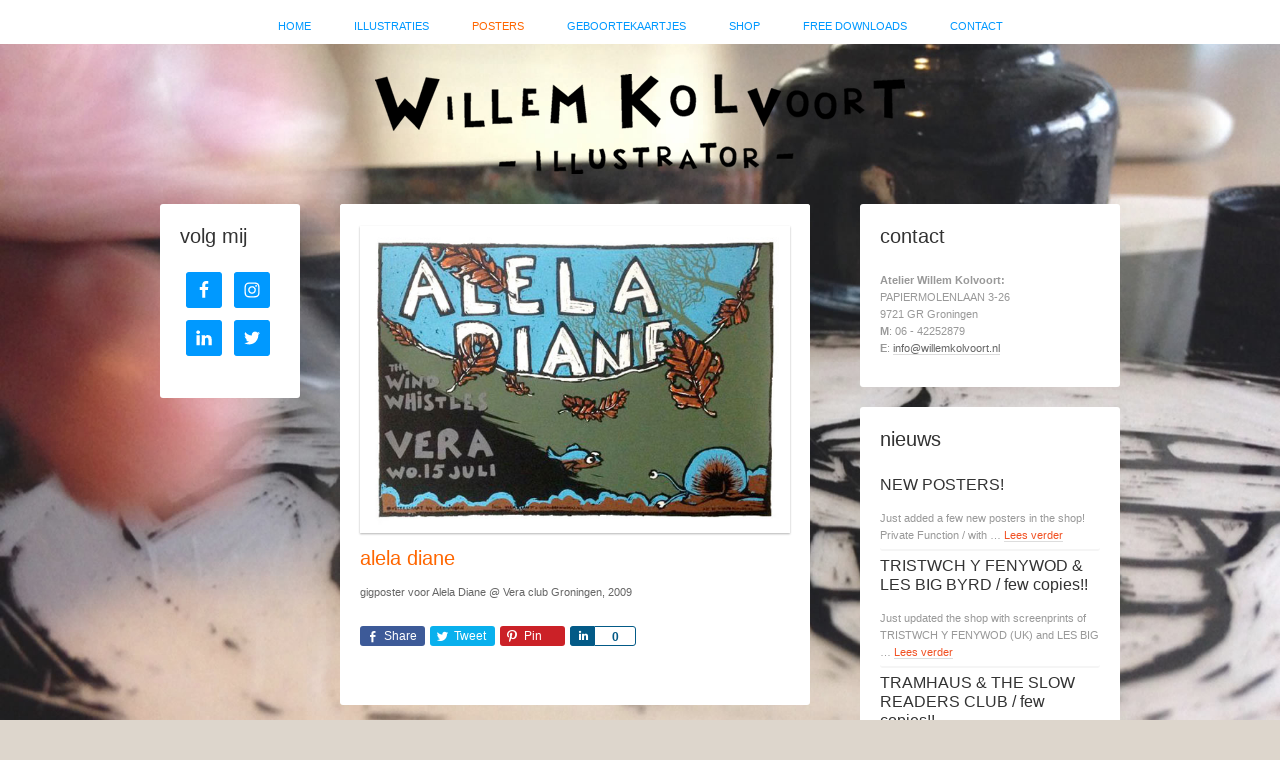

--- FILE ---
content_type: text/html; charset=UTF-8
request_url: https://willemkolvoort.nl/alela-diane
body_size: 59442
content:
<!DOCTYPE html>
<html lang="nl">
<head >
<meta charset="UTF-8" />
<meta name="viewport" content="width=device-width, initial-scale=1" />
<meta name='robots' content='index, follow, max-image-preview:large, max-snippet:-1, max-video-preview:-1' />

	<!-- This site is optimized with the Yoast SEO plugin v19.10 - https://yoast.com/wordpress/plugins/seo/ -->
	<title>alela diane - Willem Kolvoort</title>
	<link rel="canonical" href="https://willemkolvoort.nl/alela-diane" />
	<meta property="og:locale" content="nl_NL" />
	<meta property="og:type" content="article" />
	<meta property="og:title" content="alela diane - Willem Kolvoort" />
	<meta property="og:description" content="gigposter voor Alela Diane @ Vera club Groningen, 2009" />
	<meta property="og:url" content="https://willemkolvoort.nl/alela-diane" />
	<meta property="og:site_name" content="Willem Kolvoort" />
	<meta property="article:published_time" content="2014-10-14T07:23:57+00:00" />
	<meta property="article:modified_time" content="2015-12-10T10:54:29+00:00" />
	<meta property="og:image" content="https://willemkolvoort.nl/wp-content/uploads/2014/10/AlelaDiane_20091.jpg" />
	<meta property="og:image:width" content="600" />
	<meta property="og:image:height" content="428" />
	<meta property="og:image:type" content="image/jpeg" />
	<meta name="author" content="Webdesign Groningen" />
	<meta name="twitter:card" content="summary_large_image" />
	<meta name="twitter:label1" content="Geschreven door" />
	<meta name="twitter:data1" content="Webdesign Groningen" />
	<script type="application/ld+json" class="yoast-schema-graph">{"@context":"https://schema.org","@graph":[{"@type":"WebPage","@id":"https://willemkolvoort.nl/alela-diane","url":"https://willemkolvoort.nl/alela-diane","name":"alela diane - Willem Kolvoort","isPartOf":{"@id":"https://willemkolvoort.nl/#website"},"primaryImageOfPage":{"@id":"https://willemkolvoort.nl/alela-diane#primaryimage"},"image":{"@id":"https://willemkolvoort.nl/alela-diane#primaryimage"},"thumbnailUrl":"https://willemkolvoort.nl/wp-content/uploads/2014/10/AlelaDiane_20091.jpg","datePublished":"2014-10-14T07:23:57+00:00","dateModified":"2015-12-10T10:54:29+00:00","author":{"@id":"https://willemkolvoort.nl/#/schema/person/37662e82a4f332ee236b837d49529205"},"breadcrumb":{"@id":"https://willemkolvoort.nl/alela-diane#breadcrumb"},"inLanguage":"nl","potentialAction":[{"@type":"ReadAction","target":["https://willemkolvoort.nl/alela-diane"]}]},{"@type":"ImageObject","inLanguage":"nl","@id":"https://willemkolvoort.nl/alela-diane#primaryimage","url":"https://willemkolvoort.nl/wp-content/uploads/2014/10/AlelaDiane_20091.jpg","contentUrl":"https://willemkolvoort.nl/wp-content/uploads/2014/10/AlelaDiane_20091.jpg","width":600,"height":428},{"@type":"BreadcrumbList","@id":"https://willemkolvoort.nl/alela-diane#breadcrumb","itemListElement":[{"@type":"ListItem","position":1,"name":"Home","item":"https://willemkolvoort.nl/"},{"@type":"ListItem","position":2,"name":"alela diane"}]},{"@type":"WebSite","@id":"https://willemkolvoort.nl/#website","url":"https://willemkolvoort.nl/","name":"Willem Kolvoort","description":"Illustrator Groningen","potentialAction":[{"@type":"SearchAction","target":{"@type":"EntryPoint","urlTemplate":"https://willemkolvoort.nl/?s={search_term_string}"},"query-input":"required name=search_term_string"}],"inLanguage":"nl"},{"@type":"Person","@id":"https://willemkolvoort.nl/#/schema/person/37662e82a4f332ee236b837d49529205","name":"Webdesign Groningen","image":{"@type":"ImageObject","inLanguage":"nl","@id":"https://willemkolvoort.nl/#/schema/person/image/","url":"https://secure.gravatar.com/avatar/f687c356cee393dae8a487ca4a50d613?s=96&d=mm&r=g","contentUrl":"https://secure.gravatar.com/avatar/f687c356cee393dae8a487ca4a50d613?s=96&d=mm&r=g","caption":"Webdesign Groningen"},"url":"https://willemkolvoort.nl/author/webdesign-groningen"}]}</script>
	<!-- / Yoast SEO plugin. -->


<link rel='dns-prefetch' href='//fonts.googleapis.com' />
<link rel="alternate" type="application/rss+xml" title="Willem Kolvoort &raquo; feed" href="https://willemkolvoort.nl/feed" />
		<!-- This site uses the Google Analytics by ExactMetrics plugin v7.10.1 - Using Analytics tracking - https://www.exactmetrics.com/ -->
							<script
				src="//www.googletagmanager.com/gtag/js?id=UA-10657621-1"  data-cfasync="false" data-wpfc-render="false" type="text/javascript" async></script>
			<script data-cfasync="false" data-wpfc-render="false" type="text/javascript">
				var em_version = '7.10.1';
				var em_track_user = true;
				var em_no_track_reason = '';
				
								var disableStrs = [
															'ga-disable-UA-10657621-1',
									];

				/* Function to detect opted out users */
				function __gtagTrackerIsOptedOut() {
					for (var index = 0; index < disableStrs.length; index++) {
						if (document.cookie.indexOf(disableStrs[index] + '=true') > -1) {
							return true;
						}
					}

					return false;
				}

				/* Disable tracking if the opt-out cookie exists. */
				if (__gtagTrackerIsOptedOut()) {
					for (var index = 0; index < disableStrs.length; index++) {
						window[disableStrs[index]] = true;
					}
				}

				/* Opt-out function */
				function __gtagTrackerOptout() {
					for (var index = 0; index < disableStrs.length; index++) {
						document.cookie = disableStrs[index] + '=true; expires=Thu, 31 Dec 2099 23:59:59 UTC; path=/';
						window[disableStrs[index]] = true;
					}
				}

				if ('undefined' === typeof gaOptout) {
					function gaOptout() {
						__gtagTrackerOptout();
					}
				}
								window.dataLayer = window.dataLayer || [];

				window.ExactMetricsDualTracker = {
					helpers: {},
					trackers: {},
				};
				if (em_track_user) {
					function __gtagDataLayer() {
						dataLayer.push(arguments);
					}

					function __gtagTracker(type, name, parameters) {
						if (!parameters) {
							parameters = {};
						}

						if (parameters.send_to) {
							__gtagDataLayer.apply(null, arguments);
							return;
						}

						if (type === 'event') {
							
														parameters.send_to = exactmetrics_frontend.ua;
							__gtagDataLayer(type, name, parameters);
													} else {
							__gtagDataLayer.apply(null, arguments);
						}
					}

					__gtagTracker('js', new Date());
					__gtagTracker('set', {
						'developer_id.dNDMyYj': true,
											});
															__gtagTracker('config', 'UA-10657621-1', {"forceSSL":"true"} );
										window.gtag = __gtagTracker;										(function () {
						/* https://developers.google.com/analytics/devguides/collection/analyticsjs/ */
						/* ga and __gaTracker compatibility shim. */
						var noopfn = function () {
							return null;
						};
						var newtracker = function () {
							return new Tracker();
						};
						var Tracker = function () {
							return null;
						};
						var p = Tracker.prototype;
						p.get = noopfn;
						p.set = noopfn;
						p.send = function () {
							var args = Array.prototype.slice.call(arguments);
							args.unshift('send');
							__gaTracker.apply(null, args);
						};
						var __gaTracker = function () {
							var len = arguments.length;
							if (len === 0) {
								return;
							}
							var f = arguments[len - 1];
							if (typeof f !== 'object' || f === null || typeof f.hitCallback !== 'function') {
								if ('send' === arguments[0]) {
									var hitConverted, hitObject = false, action;
									if ('event' === arguments[1]) {
										if ('undefined' !== typeof arguments[3]) {
											hitObject = {
												'eventAction': arguments[3],
												'eventCategory': arguments[2],
												'eventLabel': arguments[4],
												'value': arguments[5] ? arguments[5] : 1,
											}
										}
									}
									if ('pageview' === arguments[1]) {
										if ('undefined' !== typeof arguments[2]) {
											hitObject = {
												'eventAction': 'page_view',
												'page_path': arguments[2],
											}
										}
									}
									if (typeof arguments[2] === 'object') {
										hitObject = arguments[2];
									}
									if (typeof arguments[5] === 'object') {
										Object.assign(hitObject, arguments[5]);
									}
									if ('undefined' !== typeof arguments[1].hitType) {
										hitObject = arguments[1];
										if ('pageview' === hitObject.hitType) {
											hitObject.eventAction = 'page_view';
										}
									}
									if (hitObject) {
										action = 'timing' === arguments[1].hitType ? 'timing_complete' : hitObject.eventAction;
										hitConverted = mapArgs(hitObject);
										__gtagTracker('event', action, hitConverted);
									}
								}
								return;
							}

							function mapArgs(args) {
								var arg, hit = {};
								var gaMap = {
									'eventCategory': 'event_category',
									'eventAction': 'event_action',
									'eventLabel': 'event_label',
									'eventValue': 'event_value',
									'nonInteraction': 'non_interaction',
									'timingCategory': 'event_category',
									'timingVar': 'name',
									'timingValue': 'value',
									'timingLabel': 'event_label',
									'page': 'page_path',
									'location': 'page_location',
									'title': 'page_title',
								};
								for (arg in args) {
																		if (!(!args.hasOwnProperty(arg) || !gaMap.hasOwnProperty(arg))) {
										hit[gaMap[arg]] = args[arg];
									} else {
										hit[arg] = args[arg];
									}
								}
								return hit;
							}

							try {
								f.hitCallback();
							} catch (ex) {
							}
						};
						__gaTracker.create = newtracker;
						__gaTracker.getByName = newtracker;
						__gaTracker.getAll = function () {
							return [];
						};
						__gaTracker.remove = noopfn;
						__gaTracker.loaded = true;
						window['__gaTracker'] = __gaTracker;
					})();
									} else {
										console.log("");
					(function () {
						function __gtagTracker() {
							return null;
						}

						window['__gtagTracker'] = __gtagTracker;
						window['gtag'] = __gtagTracker;
					})();
									}
			</script>
				<!-- / Google Analytics by ExactMetrics -->
		<script type="text/javascript">
window._wpemojiSettings = {"baseUrl":"https:\/\/s.w.org\/images\/core\/emoji\/14.0.0\/72x72\/","ext":".png","svgUrl":"https:\/\/s.w.org\/images\/core\/emoji\/14.0.0\/svg\/","svgExt":".svg","source":{"concatemoji":"https:\/\/willemkolvoort.nl\/wp-includes\/js\/wp-emoji-release.min.js?ver=6.1.9"}};
/*! This file is auto-generated */
!function(e,a,t){var n,r,o,i=a.createElement("canvas"),p=i.getContext&&i.getContext("2d");function s(e,t){var a=String.fromCharCode,e=(p.clearRect(0,0,i.width,i.height),p.fillText(a.apply(this,e),0,0),i.toDataURL());return p.clearRect(0,0,i.width,i.height),p.fillText(a.apply(this,t),0,0),e===i.toDataURL()}function c(e){var t=a.createElement("script");t.src=e,t.defer=t.type="text/javascript",a.getElementsByTagName("head")[0].appendChild(t)}for(o=Array("flag","emoji"),t.supports={everything:!0,everythingExceptFlag:!0},r=0;r<o.length;r++)t.supports[o[r]]=function(e){if(p&&p.fillText)switch(p.textBaseline="top",p.font="600 32px Arial",e){case"flag":return s([127987,65039,8205,9895,65039],[127987,65039,8203,9895,65039])?!1:!s([55356,56826,55356,56819],[55356,56826,8203,55356,56819])&&!s([55356,57332,56128,56423,56128,56418,56128,56421,56128,56430,56128,56423,56128,56447],[55356,57332,8203,56128,56423,8203,56128,56418,8203,56128,56421,8203,56128,56430,8203,56128,56423,8203,56128,56447]);case"emoji":return!s([129777,127995,8205,129778,127999],[129777,127995,8203,129778,127999])}return!1}(o[r]),t.supports.everything=t.supports.everything&&t.supports[o[r]],"flag"!==o[r]&&(t.supports.everythingExceptFlag=t.supports.everythingExceptFlag&&t.supports[o[r]]);t.supports.everythingExceptFlag=t.supports.everythingExceptFlag&&!t.supports.flag,t.DOMReady=!1,t.readyCallback=function(){t.DOMReady=!0},t.supports.everything||(n=function(){t.readyCallback()},a.addEventListener?(a.addEventListener("DOMContentLoaded",n,!1),e.addEventListener("load",n,!1)):(e.attachEvent("onload",n),a.attachEvent("onreadystatechange",function(){"complete"===a.readyState&&t.readyCallback()})),(e=t.source||{}).concatemoji?c(e.concatemoji):e.wpemoji&&e.twemoji&&(c(e.twemoji),c(e.wpemoji)))}(window,document,window._wpemojiSettings);
</script>
<style type="text/css">
img.wp-smiley,
img.emoji {
	display: inline !important;
	border: none !important;
	box-shadow: none !important;
	height: 1em !important;
	width: 1em !important;
	margin: 0 0.07em !important;
	vertical-align: -0.1em !important;
	background: none !important;
	padding: 0 !important;
}
</style>
	<link rel='stylesheet' id='genesis-simple-share-plugin-css-css' href='https://willemkolvoort.nl/wp-content/plugins/genesis-simple-share/assets/css/share.min.css?ver=0.1.0' type='text/css' media='all' />
<link rel='stylesheet' id='genesis-simple-share-genericons-css-css' href='https://willemkolvoort.nl/wp-content/plugins/genesis-simple-share/assets/css/genericons.min.css?ver=0.1.0' type='text/css' media='all' />
<link rel='stylesheet' id='kolvoort-css' href='https://willemkolvoort.nl/wp-content/themes/kolvoort/style.css?ver=2.0.1' type='text/css' media='all' />
<link rel='stylesheet' id='wp-block-library-css' href='https://willemkolvoort.nl/wp-includes/css/dist/block-library/style.min.css?ver=6.1.9' type='text/css' media='all' />
<link rel='stylesheet' id='wc-blocks-vendors-style-css' href='https://willemkolvoort.nl/wp-content/plugins/woocommerce/packages/woocommerce-blocks/build/wc-blocks-vendors-style.css?ver=8.7.5' type='text/css' media='all' />
<link rel='stylesheet' id='wc-blocks-style-css' href='https://willemkolvoort.nl/wp-content/plugins/woocommerce/packages/woocommerce-blocks/build/wc-blocks-style.css?ver=8.7.5' type='text/css' media='all' />
<link rel='stylesheet' id='classic-theme-styles-css' href='https://willemkolvoort.nl/wp-includes/css/classic-themes.min.css?ver=1' type='text/css' media='all' />
<style id='global-styles-inline-css' type='text/css'>
body{--wp--preset--color--black: #000000;--wp--preset--color--cyan-bluish-gray: #abb8c3;--wp--preset--color--white: #ffffff;--wp--preset--color--pale-pink: #f78da7;--wp--preset--color--vivid-red: #cf2e2e;--wp--preset--color--luminous-vivid-orange: #ff6900;--wp--preset--color--luminous-vivid-amber: #fcb900;--wp--preset--color--light-green-cyan: #7bdcb5;--wp--preset--color--vivid-green-cyan: #00d084;--wp--preset--color--pale-cyan-blue: #8ed1fc;--wp--preset--color--vivid-cyan-blue: #0693e3;--wp--preset--color--vivid-purple: #9b51e0;--wp--preset--gradient--vivid-cyan-blue-to-vivid-purple: linear-gradient(135deg,rgba(6,147,227,1) 0%,rgb(155,81,224) 100%);--wp--preset--gradient--light-green-cyan-to-vivid-green-cyan: linear-gradient(135deg,rgb(122,220,180) 0%,rgb(0,208,130) 100%);--wp--preset--gradient--luminous-vivid-amber-to-luminous-vivid-orange: linear-gradient(135deg,rgba(252,185,0,1) 0%,rgba(255,105,0,1) 100%);--wp--preset--gradient--luminous-vivid-orange-to-vivid-red: linear-gradient(135deg,rgba(255,105,0,1) 0%,rgb(207,46,46) 100%);--wp--preset--gradient--very-light-gray-to-cyan-bluish-gray: linear-gradient(135deg,rgb(238,238,238) 0%,rgb(169,184,195) 100%);--wp--preset--gradient--cool-to-warm-spectrum: linear-gradient(135deg,rgb(74,234,220) 0%,rgb(151,120,209) 20%,rgb(207,42,186) 40%,rgb(238,44,130) 60%,rgb(251,105,98) 80%,rgb(254,248,76) 100%);--wp--preset--gradient--blush-light-purple: linear-gradient(135deg,rgb(255,206,236) 0%,rgb(152,150,240) 100%);--wp--preset--gradient--blush-bordeaux: linear-gradient(135deg,rgb(254,205,165) 0%,rgb(254,45,45) 50%,rgb(107,0,62) 100%);--wp--preset--gradient--luminous-dusk: linear-gradient(135deg,rgb(255,203,112) 0%,rgb(199,81,192) 50%,rgb(65,88,208) 100%);--wp--preset--gradient--pale-ocean: linear-gradient(135deg,rgb(255,245,203) 0%,rgb(182,227,212) 50%,rgb(51,167,181) 100%);--wp--preset--gradient--electric-grass: linear-gradient(135deg,rgb(202,248,128) 0%,rgb(113,206,126) 100%);--wp--preset--gradient--midnight: linear-gradient(135deg,rgb(2,3,129) 0%,rgb(40,116,252) 100%);--wp--preset--duotone--dark-grayscale: url('#wp-duotone-dark-grayscale');--wp--preset--duotone--grayscale: url('#wp-duotone-grayscale');--wp--preset--duotone--purple-yellow: url('#wp-duotone-purple-yellow');--wp--preset--duotone--blue-red: url('#wp-duotone-blue-red');--wp--preset--duotone--midnight: url('#wp-duotone-midnight');--wp--preset--duotone--magenta-yellow: url('#wp-duotone-magenta-yellow');--wp--preset--duotone--purple-green: url('#wp-duotone-purple-green');--wp--preset--duotone--blue-orange: url('#wp-duotone-blue-orange');--wp--preset--font-size--small: 13px;--wp--preset--font-size--medium: 20px;--wp--preset--font-size--large: 36px;--wp--preset--font-size--x-large: 42px;--wp--preset--spacing--20: 0.44rem;--wp--preset--spacing--30: 0.67rem;--wp--preset--spacing--40: 1rem;--wp--preset--spacing--50: 1.5rem;--wp--preset--spacing--60: 2.25rem;--wp--preset--spacing--70: 3.38rem;--wp--preset--spacing--80: 5.06rem;}:where(.is-layout-flex){gap: 0.5em;}body .is-layout-flow > .alignleft{float: left;margin-inline-start: 0;margin-inline-end: 2em;}body .is-layout-flow > .alignright{float: right;margin-inline-start: 2em;margin-inline-end: 0;}body .is-layout-flow > .aligncenter{margin-left: auto !important;margin-right: auto !important;}body .is-layout-constrained > .alignleft{float: left;margin-inline-start: 0;margin-inline-end: 2em;}body .is-layout-constrained > .alignright{float: right;margin-inline-start: 2em;margin-inline-end: 0;}body .is-layout-constrained > .aligncenter{margin-left: auto !important;margin-right: auto !important;}body .is-layout-constrained > :where(:not(.alignleft):not(.alignright):not(.alignfull)){max-width: var(--wp--style--global--content-size);margin-left: auto !important;margin-right: auto !important;}body .is-layout-constrained > .alignwide{max-width: var(--wp--style--global--wide-size);}body .is-layout-flex{display: flex;}body .is-layout-flex{flex-wrap: wrap;align-items: center;}body .is-layout-flex > *{margin: 0;}:where(.wp-block-columns.is-layout-flex){gap: 2em;}.has-black-color{color: var(--wp--preset--color--black) !important;}.has-cyan-bluish-gray-color{color: var(--wp--preset--color--cyan-bluish-gray) !important;}.has-white-color{color: var(--wp--preset--color--white) !important;}.has-pale-pink-color{color: var(--wp--preset--color--pale-pink) !important;}.has-vivid-red-color{color: var(--wp--preset--color--vivid-red) !important;}.has-luminous-vivid-orange-color{color: var(--wp--preset--color--luminous-vivid-orange) !important;}.has-luminous-vivid-amber-color{color: var(--wp--preset--color--luminous-vivid-amber) !important;}.has-light-green-cyan-color{color: var(--wp--preset--color--light-green-cyan) !important;}.has-vivid-green-cyan-color{color: var(--wp--preset--color--vivid-green-cyan) !important;}.has-pale-cyan-blue-color{color: var(--wp--preset--color--pale-cyan-blue) !important;}.has-vivid-cyan-blue-color{color: var(--wp--preset--color--vivid-cyan-blue) !important;}.has-vivid-purple-color{color: var(--wp--preset--color--vivid-purple) !important;}.has-black-background-color{background-color: var(--wp--preset--color--black) !important;}.has-cyan-bluish-gray-background-color{background-color: var(--wp--preset--color--cyan-bluish-gray) !important;}.has-white-background-color{background-color: var(--wp--preset--color--white) !important;}.has-pale-pink-background-color{background-color: var(--wp--preset--color--pale-pink) !important;}.has-vivid-red-background-color{background-color: var(--wp--preset--color--vivid-red) !important;}.has-luminous-vivid-orange-background-color{background-color: var(--wp--preset--color--luminous-vivid-orange) !important;}.has-luminous-vivid-amber-background-color{background-color: var(--wp--preset--color--luminous-vivid-amber) !important;}.has-light-green-cyan-background-color{background-color: var(--wp--preset--color--light-green-cyan) !important;}.has-vivid-green-cyan-background-color{background-color: var(--wp--preset--color--vivid-green-cyan) !important;}.has-pale-cyan-blue-background-color{background-color: var(--wp--preset--color--pale-cyan-blue) !important;}.has-vivid-cyan-blue-background-color{background-color: var(--wp--preset--color--vivid-cyan-blue) !important;}.has-vivid-purple-background-color{background-color: var(--wp--preset--color--vivid-purple) !important;}.has-black-border-color{border-color: var(--wp--preset--color--black) !important;}.has-cyan-bluish-gray-border-color{border-color: var(--wp--preset--color--cyan-bluish-gray) !important;}.has-white-border-color{border-color: var(--wp--preset--color--white) !important;}.has-pale-pink-border-color{border-color: var(--wp--preset--color--pale-pink) !important;}.has-vivid-red-border-color{border-color: var(--wp--preset--color--vivid-red) !important;}.has-luminous-vivid-orange-border-color{border-color: var(--wp--preset--color--luminous-vivid-orange) !important;}.has-luminous-vivid-amber-border-color{border-color: var(--wp--preset--color--luminous-vivid-amber) !important;}.has-light-green-cyan-border-color{border-color: var(--wp--preset--color--light-green-cyan) !important;}.has-vivid-green-cyan-border-color{border-color: var(--wp--preset--color--vivid-green-cyan) !important;}.has-pale-cyan-blue-border-color{border-color: var(--wp--preset--color--pale-cyan-blue) !important;}.has-vivid-cyan-blue-border-color{border-color: var(--wp--preset--color--vivid-cyan-blue) !important;}.has-vivid-purple-border-color{border-color: var(--wp--preset--color--vivid-purple) !important;}.has-vivid-cyan-blue-to-vivid-purple-gradient-background{background: var(--wp--preset--gradient--vivid-cyan-blue-to-vivid-purple) !important;}.has-light-green-cyan-to-vivid-green-cyan-gradient-background{background: var(--wp--preset--gradient--light-green-cyan-to-vivid-green-cyan) !important;}.has-luminous-vivid-amber-to-luminous-vivid-orange-gradient-background{background: var(--wp--preset--gradient--luminous-vivid-amber-to-luminous-vivid-orange) !important;}.has-luminous-vivid-orange-to-vivid-red-gradient-background{background: var(--wp--preset--gradient--luminous-vivid-orange-to-vivid-red) !important;}.has-very-light-gray-to-cyan-bluish-gray-gradient-background{background: var(--wp--preset--gradient--very-light-gray-to-cyan-bluish-gray) !important;}.has-cool-to-warm-spectrum-gradient-background{background: var(--wp--preset--gradient--cool-to-warm-spectrum) !important;}.has-blush-light-purple-gradient-background{background: var(--wp--preset--gradient--blush-light-purple) !important;}.has-blush-bordeaux-gradient-background{background: var(--wp--preset--gradient--blush-bordeaux) !important;}.has-luminous-dusk-gradient-background{background: var(--wp--preset--gradient--luminous-dusk) !important;}.has-pale-ocean-gradient-background{background: var(--wp--preset--gradient--pale-ocean) !important;}.has-electric-grass-gradient-background{background: var(--wp--preset--gradient--electric-grass) !important;}.has-midnight-gradient-background{background: var(--wp--preset--gradient--midnight) !important;}.has-small-font-size{font-size: var(--wp--preset--font-size--small) !important;}.has-medium-font-size{font-size: var(--wp--preset--font-size--medium) !important;}.has-large-font-size{font-size: var(--wp--preset--font-size--large) !important;}.has-x-large-font-size{font-size: var(--wp--preset--font-size--x-large) !important;}
.wp-block-navigation a:where(:not(.wp-element-button)){color: inherit;}
:where(.wp-block-columns.is-layout-flex){gap: 2em;}
.wp-block-pullquote{font-size: 1.5em;line-height: 1.6;}
</style>
<link rel='stylesheet' id='contact-form-7-css' href='https://willemkolvoort.nl/wp-content/plugins/contact-form-7/includes/css/styles.css?ver=5.6.4' type='text/css' media='all' />
<link rel='stylesheet' id='woocommerce-layout-css' href='https://willemkolvoort.nl/wp-content/plugins/woocommerce/assets/css/woocommerce-layout.css?ver=7.1.0' type='text/css' media='all' />
<link rel='stylesheet' id='woocommerce-smallscreen-css' href='https://willemkolvoort.nl/wp-content/plugins/woocommerce/assets/css/woocommerce-smallscreen.css?ver=7.1.0' type='text/css' media='only screen and (max-width: 768px)' />
<link rel='stylesheet' id='woocommerce-general-css' href='https://willemkolvoort.nl/wp-content/plugins/woocommerce/assets/css/woocommerce.css?ver=7.1.0' type='text/css' media='all' />
<style id='woocommerce-inline-inline-css' type='text/css'>
.woocommerce form .form-row .required { visibility: visible; }
</style>
<link rel='stylesheet' id='google-font-lato-css' href='//fonts.googleapis.com/css?family=Lato%3A300%2C700&#038;ver=2.0.1' type='text/css' media='all' />
<link rel='stylesheet' id='simple-social-icons-font-css' href='https://willemkolvoort.nl/wp-content/plugins/simple-social-icons/css/style.css?ver=3.0.2' type='text/css' media='all' />
<link rel='stylesheet' id='fancybox-css' href='https://willemkolvoort.nl/wp-content/plugins/easy-fancybox/fancybox/1.5.3/jquery.fancybox.min.css?ver=6.1.9' type='text/css' media='screen' />
<style id='fancybox-inline-css' type='text/css'>
#fancybox-outer{background:#fff}#fancybox-content{background:#fff;border-color:#fff;color:inherit;}
</style>
<script type='text/javascript' src='https://willemkolvoort.nl/wp-includes/js/jquery/jquery.min.js?ver=3.6.1' id='jquery-core-js'></script>
<script type='text/javascript' src='https://willemkolvoort.nl/wp-includes/js/jquery/jquery-migrate.min.js?ver=3.3.2' id='jquery-migrate-js'></script>
<script type='text/javascript' src='https://willemkolvoort.nl/wp-content/plugins/genesis-simple-share/assets/js/sharrre/jquery.sharrre.min.js?ver=0.1.0' id='genesis-simple-share-plugin-js-js'></script>
<script type='text/javascript' src='https://willemkolvoort.nl/wp-content/plugins/genesis-simple-share/assets/js/waypoints.min.js?ver=0.1.0' id='genesis-simple-share-waypoint-js-js'></script>
<script type='text/javascript' src='https://willemkolvoort.nl/wp-content/plugins/google-analytics-dashboard-for-wp/assets/js/frontend-gtag.min.js?ver=7.10.1' id='exactmetrics-frontend-script-js'></script>
<script data-cfasync="false" data-wpfc-render="false" type="text/javascript" id='exactmetrics-frontend-script-js-extra'>/* <![CDATA[ */
var exactmetrics_frontend = {"js_events_tracking":"true","download_extensions":"zip,mp3,mpeg,pdf,docx,pptx,xlsx,rar","inbound_paths":"[{\"path\":\"\\\/go\\\/\",\"label\":\"affiliate\"},{\"path\":\"\\\/recommend\\\/\",\"label\":\"affiliate\"}]","home_url":"https:\/\/willemkolvoort.nl","hash_tracking":"false","ua":"UA-10657621-1","v4_id":""};/* ]]> */
</script>
<link rel="https://api.w.org/" href="https://willemkolvoort.nl/wp-json/" /><link rel="alternate" type="application/json" href="https://willemkolvoort.nl/wp-json/wp/v2/posts/251" /><link rel="EditURI" type="application/rsd+xml" title="RSD" href="https://willemkolvoort.nl/xmlrpc.php?rsd" />
<link rel="wlwmanifest" type="application/wlwmanifest+xml" href="https://willemkolvoort.nl/wp-includes/wlwmanifest.xml" />
<meta name="generator" content="WordPress 6.1.9" />
<meta name="generator" content="WooCommerce 7.1.0" />
<link rel='shortlink' href='https://willemkolvoort.nl/?p=251' />
<link rel="alternate" type="application/json+oembed" href="https://willemkolvoort.nl/wp-json/oembed/1.0/embed?url=https%3A%2F%2Fwillemkolvoort.nl%2Falela-diane" />
<link rel="alternate" type="text/xml+oembed" href="https://willemkolvoort.nl/wp-json/oembed/1.0/embed?url=https%3A%2F%2Fwillemkolvoort.nl%2Falela-diane&#038;format=xml" />
<link rel="icon" href="https://www.willemkolvoort.nl/favicon.ico" />
	<noscript><style>.woocommerce-product-gallery{ opacity: 1 !important; }</style></noscript>
	</head>
<body data-rsssl=1 class="post-template-default single single-post postid-251 single-format-standard theme-genesis woocommerce-no-js header-image header-full-width sidebar-content-sidebar genesis-breadcrumbs-hidden genesis-footer-widgets-visible"><svg xmlns="http://www.w3.org/2000/svg" viewBox="0 0 0 0" width="0" height="0" focusable="false" role="none" style="visibility: hidden; position: absolute; left: -9999px; overflow: hidden;" ><defs><filter id="wp-duotone-dark-grayscale"><feColorMatrix color-interpolation-filters="sRGB" type="matrix" values=" .299 .587 .114 0 0 .299 .587 .114 0 0 .299 .587 .114 0 0 .299 .587 .114 0 0 " /><feComponentTransfer color-interpolation-filters="sRGB" ><feFuncR type="table" tableValues="0 0.49803921568627" /><feFuncG type="table" tableValues="0 0.49803921568627" /><feFuncB type="table" tableValues="0 0.49803921568627" /><feFuncA type="table" tableValues="1 1" /></feComponentTransfer><feComposite in2="SourceGraphic" operator="in" /></filter></defs></svg><svg xmlns="http://www.w3.org/2000/svg" viewBox="0 0 0 0" width="0" height="0" focusable="false" role="none" style="visibility: hidden; position: absolute; left: -9999px; overflow: hidden;" ><defs><filter id="wp-duotone-grayscale"><feColorMatrix color-interpolation-filters="sRGB" type="matrix" values=" .299 .587 .114 0 0 .299 .587 .114 0 0 .299 .587 .114 0 0 .299 .587 .114 0 0 " /><feComponentTransfer color-interpolation-filters="sRGB" ><feFuncR type="table" tableValues="0 1" /><feFuncG type="table" tableValues="0 1" /><feFuncB type="table" tableValues="0 1" /><feFuncA type="table" tableValues="1 1" /></feComponentTransfer><feComposite in2="SourceGraphic" operator="in" /></filter></defs></svg><svg xmlns="http://www.w3.org/2000/svg" viewBox="0 0 0 0" width="0" height="0" focusable="false" role="none" style="visibility: hidden; position: absolute; left: -9999px; overflow: hidden;" ><defs><filter id="wp-duotone-purple-yellow"><feColorMatrix color-interpolation-filters="sRGB" type="matrix" values=" .299 .587 .114 0 0 .299 .587 .114 0 0 .299 .587 .114 0 0 .299 .587 .114 0 0 " /><feComponentTransfer color-interpolation-filters="sRGB" ><feFuncR type="table" tableValues="0.54901960784314 0.98823529411765" /><feFuncG type="table" tableValues="0 1" /><feFuncB type="table" tableValues="0.71764705882353 0.25490196078431" /><feFuncA type="table" tableValues="1 1" /></feComponentTransfer><feComposite in2="SourceGraphic" operator="in" /></filter></defs></svg><svg xmlns="http://www.w3.org/2000/svg" viewBox="0 0 0 0" width="0" height="0" focusable="false" role="none" style="visibility: hidden; position: absolute; left: -9999px; overflow: hidden;" ><defs><filter id="wp-duotone-blue-red"><feColorMatrix color-interpolation-filters="sRGB" type="matrix" values=" .299 .587 .114 0 0 .299 .587 .114 0 0 .299 .587 .114 0 0 .299 .587 .114 0 0 " /><feComponentTransfer color-interpolation-filters="sRGB" ><feFuncR type="table" tableValues="0 1" /><feFuncG type="table" tableValues="0 0.27843137254902" /><feFuncB type="table" tableValues="0.5921568627451 0.27843137254902" /><feFuncA type="table" tableValues="1 1" /></feComponentTransfer><feComposite in2="SourceGraphic" operator="in" /></filter></defs></svg><svg xmlns="http://www.w3.org/2000/svg" viewBox="0 0 0 0" width="0" height="0" focusable="false" role="none" style="visibility: hidden; position: absolute; left: -9999px; overflow: hidden;" ><defs><filter id="wp-duotone-midnight"><feColorMatrix color-interpolation-filters="sRGB" type="matrix" values=" .299 .587 .114 0 0 .299 .587 .114 0 0 .299 .587 .114 0 0 .299 .587 .114 0 0 " /><feComponentTransfer color-interpolation-filters="sRGB" ><feFuncR type="table" tableValues="0 0" /><feFuncG type="table" tableValues="0 0.64705882352941" /><feFuncB type="table" tableValues="0 1" /><feFuncA type="table" tableValues="1 1" /></feComponentTransfer><feComposite in2="SourceGraphic" operator="in" /></filter></defs></svg><svg xmlns="http://www.w3.org/2000/svg" viewBox="0 0 0 0" width="0" height="0" focusable="false" role="none" style="visibility: hidden; position: absolute; left: -9999px; overflow: hidden;" ><defs><filter id="wp-duotone-magenta-yellow"><feColorMatrix color-interpolation-filters="sRGB" type="matrix" values=" .299 .587 .114 0 0 .299 .587 .114 0 0 .299 .587 .114 0 0 .299 .587 .114 0 0 " /><feComponentTransfer color-interpolation-filters="sRGB" ><feFuncR type="table" tableValues="0.78039215686275 1" /><feFuncG type="table" tableValues="0 0.94901960784314" /><feFuncB type="table" tableValues="0.35294117647059 0.47058823529412" /><feFuncA type="table" tableValues="1 1" /></feComponentTransfer><feComposite in2="SourceGraphic" operator="in" /></filter></defs></svg><svg xmlns="http://www.w3.org/2000/svg" viewBox="0 0 0 0" width="0" height="0" focusable="false" role="none" style="visibility: hidden; position: absolute; left: -9999px; overflow: hidden;" ><defs><filter id="wp-duotone-purple-green"><feColorMatrix color-interpolation-filters="sRGB" type="matrix" values=" .299 .587 .114 0 0 .299 .587 .114 0 0 .299 .587 .114 0 0 .299 .587 .114 0 0 " /><feComponentTransfer color-interpolation-filters="sRGB" ><feFuncR type="table" tableValues="0.65098039215686 0.40392156862745" /><feFuncG type="table" tableValues="0 1" /><feFuncB type="table" tableValues="0.44705882352941 0.4" /><feFuncA type="table" tableValues="1 1" /></feComponentTransfer><feComposite in2="SourceGraphic" operator="in" /></filter></defs></svg><svg xmlns="http://www.w3.org/2000/svg" viewBox="0 0 0 0" width="0" height="0" focusable="false" role="none" style="visibility: hidden; position: absolute; left: -9999px; overflow: hidden;" ><defs><filter id="wp-duotone-blue-orange"><feColorMatrix color-interpolation-filters="sRGB" type="matrix" values=" .299 .587 .114 0 0 .299 .587 .114 0 0 .299 .587 .114 0 0 .299 .587 .114 0 0 " /><feComponentTransfer color-interpolation-filters="sRGB" ><feFuncR type="table" tableValues="0.098039215686275 1" /><feFuncG type="table" tableValues="0 0.66274509803922" /><feFuncB type="table" tableValues="0.84705882352941 0.41960784313725" /><feFuncA type="table" tableValues="1 1" /></feComponentTransfer><feComposite in2="SourceGraphic" operator="in" /></filter></defs></svg><div class="site-container"><nav class="nav-primary" aria-label="Main"><div class="wrap"><ul id="menu-top-menu" class="menu genesis-nav-menu menu-primary"><li id="menu-item-266" class="menu-item menu-item-type-post_type menu-item-object-page menu-item-home menu-item-266"><a href="https://willemkolvoort.nl/"><span >Home</span></a></li>
<li id="menu-item-208" class="menu-item menu-item-type-taxonomy menu-item-object-category menu-item-208"><a href="https://willemkolvoort.nl/illustraties"><span >Illustraties</span></a></li>
<li id="menu-item-209" class="menu-item menu-item-type-taxonomy menu-item-object-category current-post-ancestor current-menu-parent current-post-parent menu-item-209"><a href="https://willemkolvoort.nl/posters"><span >Posters</span></a></li>
<li id="menu-item-450" class="menu-item menu-item-type-post_type menu-item-object-page menu-item-450"><a href="https://willemkolvoort.nl/hippe-unieke-geboortekaartjes"><span >geboortekaartjes</span></a></li>
<li id="menu-item-260" class="menu-item menu-item-type-post_type menu-item-object-page menu-item-260"><a href="https://willemkolvoort.nl/shop-screenprint-gigposters"><span >Shop</span></a></li>
<li id="menu-item-2730" class="menu-item menu-item-type-post_type menu-item-object-page menu-item-2730"><a href="https://willemkolvoort.nl/free-downloads"><span >FREE DOWNLOADS</span></a></li>
<li id="menu-item-333" class="menu-item menu-item-type-post_type menu-item-object-page menu-item-333"><a href="https://willemkolvoort.nl/contact"><span >Contact</span></a></li>
</ul></div></nav><header class="site-header"><div class="wrap"><div class="title-area"><p class="site-title"><a href="https://willemkolvoort.nl/">Willem Kolvoort</a></p><p class="site-description">Illustrator Groningen</p></div></div></header><div class="site-inner"><div class="content-sidebar-wrap"><main class="content"><article class="post-251 post type-post status-publish format-standard has-post-thumbnail category-posters tag-alela-diane tag-poster tag-screenprint tag-vera-groningen tag-willem-kolvoort tag-zeefdruk entry" aria-label="alela diane"><header class="entry-header"><img width="600" height="428" src="https://willemkolvoort.nl/wp-content/uploads/2014/10/AlelaDiane_20091.jpg" class="attachment-featured-image size-featured-image wp-post-image" alt="" decoding="async" srcset="https://willemkolvoort.nl/wp-content/uploads/2014/10/AlelaDiane_20091.jpg 600w, https://willemkolvoort.nl/wp-content/uploads/2014/10/AlelaDiane_20091-300x214.jpg 300w, https://willemkolvoort.nl/wp-content/uploads/2014/10/AlelaDiane_20091-150x107.jpg 150w" sizes="(max-width: 600px) 100vw, 600px" /><h1 class="entry-title">alela diane</h1>
<p class="entry-meta"><time class="entry-time">14 oktober, 2014</time> door <span class="entry-author"><a href="https://willemkolvoort.nl/author/webdesign-groningen" class="entry-author-link" rel="author"><span class="entry-author-name">Webdesign Groningen</span></a></span>  </p></header><div class="entry-content"><div>
<div>
<p>gigposter voor Alela Diane @ Vera club Groningen, 2009</p>
</div>
</div>
<div class="share-after share-filled share-small" id="share-after-251"><div class="facebook" id="facebook-after-251" data-url="https://willemkolvoort.nl/alela-diane" data-urlalt="https://willemkolvoort.nl/?p=251" data-text="alela diane" data-title="Share" data-reader="Share on Facebook" data-count="%s shares on Facebook"></div><div class="twitter" id="twitter-after-251" data-url="https://willemkolvoort.nl/alela-diane" data-urlalt="https://willemkolvoort.nl/?p=251" data-text="alela diane" data-title="Tweet" data-reader="Tweet this" data-count="%s Tweets"></div><div class="pinterest" id="pinterest-after-251" data-url="https://willemkolvoort.nl/alela-diane" data-urlalt="https://willemkolvoort.nl/?p=251" data-text="alela diane" data-title="Pin" data-reader="Pin this" data-count="%s Pins"></div><div class="linkedin" id="linkedin-after-251" data-url="https://willemkolvoort.nl/alela-diane" data-urlalt="https://willemkolvoort.nl/?p=251" data-text="alela diane" data-title="Share" data-reader="Share on LinkedIn" data-count="%s shares on LinkedIn"></div></div>
			<script type='text/javascript'>
				jQuery(document).ready(function($) {
					$('#facebook-after-251').sharrre({
										  share: {
										    facebook: true
										  },
										  urlCurl: 'https://willemkolvoort.nl/wp-content/plugins/genesis-simple-share/assets/js/sharrre/sharrre.php',
										  enableHover: false,
										  enableTracking: true,
										  disableCount: true,
										  buttons: {  },
										  click: function(api, options){
										    api.simulateClick();
										    api.openPopup('facebook');
										  }
										});
$('#twitter-after-251').sharrre({
										  share: {
										    twitter: true
										  },
										  urlCurl: 'https://willemkolvoort.nl/wp-content/plugins/genesis-simple-share/assets/js/sharrre/sharrre.php',
										  enableHover: false,
										  enableTracking: true,
										  
										  buttons: {  },
										  click: function(api, options){
										    api.simulateClick();
										    api.openPopup('twitter');
										  }
										});
$('#pinterest-after-251').sharrre({
										  share: {
										    pinterest: true
										  },
										  urlCurl: 'https://willemkolvoort.nl/wp-content/plugins/genesis-simple-share/assets/js/sharrre/sharrre.php',
										  enableHover: false,
										  enableTracking: true,
										  
										  buttons: {  pinterest: { media: 'https://willemkolvoort.nl/wp-content/uploads/2014/10/AlelaDiane_20091.jpg', description: 'alela diane' } },
										  click: function(api, options){
										    api.simulateClick();
										    api.openPopup('pinterest');
										  }
										});
$('#linkedin-after-251').sharrre({
										  share: {
										    linkedin: true
										  },
										  urlCurl: 'https://willemkolvoort.nl/wp-content/plugins/genesis-simple-share/assets/js/sharrre/sharrre.php',
										  enableHover: false,
										  enableTracking: true,
										  
										  buttons: {  },
										  click: function(api, options){
										    api.simulateClick();
										    api.openPopup('linkedin');
										  }
										});

				});
		</script></div><footer class="entry-footer"><p class="entry-meta"><span class="entry-categories">Filed Under: <a href="https://willemkolvoort.nl/posters" rel="category tag">Posters</a></span> <span class="entry-tags">Tagged With: <a href="https://willemkolvoort.nl/tag/alela-diane" rel="tag">alela diane</a>, <a href="https://willemkolvoort.nl/tag/poster" rel="tag">poster</a>, <a href="https://willemkolvoort.nl/tag/screenprint" rel="tag">screenprint</a>, <a href="https://willemkolvoort.nl/tag/vera-groningen" rel="tag">vera groningen</a>, <a href="https://willemkolvoort.nl/tag/willem-kolvoort" rel="tag">willem kolvoort</a>, <a href="https://willemkolvoort.nl/tag/zeefdruk" rel="tag">zeefdruk</a></span></p></footer></article></main><aside class="sidebar sidebar-primary widget-area" role="complementary" aria-label="Primary Sidebar"><section id="woocommerce_widget_cart-2" class="widget woocommerce widget_shopping_cart"><div class="widget-wrap"><h4 class="widget-title widgettitle">winkelmand</h4>
<div class="hide_cart_widget_if_empty"><div class="widget_shopping_cart_content"></div></div></div></section>
<section id="black-studio-tinymce-5" class="widget widget_black_studio_tinymce"><div class="widget-wrap"><h4 class="widget-title widgettitle">contact</h4>
<div class="textwidget"><p><strong>Atelier Willem Kolvoort:</strong><br />
PAPIERMOLENLAAN 3-26<br />
9721 GR Groningen<br />
<strong>M</strong>: 06 - 42252879<br />
<strong>E</strong>: <a href="mailto:info@willemkolvoort.nl">info@willemkolvoort.nl</a></p>
</div></div></section>
<section id="featured-post-3" class="widget featured-content featuredpost"><div class="widget-wrap"><h4 class="widget-title widgettitle">nieuws</h4>
<article class="post-4632 post type-post status-publish format-standard has-post-thumbnail category-nieuws entry" aria-label="NEW POSTERS!"><header class="entry-header"><h2 class="entry-title"><a href="https://willemkolvoort.nl/new-posters-4">NEW POSTERS!</a></h2></header><div class="entry-content"><p>Just added a few new posters in the shop!

 	Private Function / with &#x02026; <a href="https://willemkolvoort.nl/new-posters-4" class="more-link">Lees verder</a></p></div></article><article class="post-4569 post type-post status-publish format-standard has-post-thumbnail category-nieuws tag-gigposters tag-goth tag-gothmusic tag-gothpunk tag-lesbigbyrd tag-musicposter tag-posterdesign tag-screenprint tag-siebdruck tag-silkscreen tag-triastwchyfenywod tag-vera-club tag-veraclub tag-veragroningen tag-welsh tag-willemkolvoort tag-willemkolvoort30jaarveraposters entry" aria-label="TRISTWCH Y FENYWOD &#038; LES BIG BYRD / few copies!!"><header class="entry-header"><h2 class="entry-title"><a href="https://willemkolvoort.nl/tristwch-y-fenywod-les-big-byrd-few-copies">TRISTWCH Y FENYWOD &#038; LES BIG BYRD / few copies!!</a></h2></header><div class="entry-content"><p>Just updated the shop with screenprints of TRISTWCH Y FENYWOD (UK) and LES BIG &#x02026; <a href="https://willemkolvoort.nl/tristwch-y-fenywod-les-big-byrd-few-copies" class="more-link">Lees verder</a></p></div></article><article class="post-4557 post type-post status-publish format-standard has-post-thumbnail category-nieuws tag-artdivision tag-flawlessdancemoves tag-poster tag-posterdesign tag-screenprint tag-siebdruck tag-silkscreen tag-slowreadersclub tag-tramhaus tag-vera tag-veraclub tag-veragroningen tag-willemkolvoort tag-willemkolvoort30jaarveraposters entry" aria-label="TRAMHAUS &#038; THE SLOW READERS CLUB / few copies!!"><header class="entry-header"><h2 class="entry-title"><a href="https://willemkolvoort.nl/tramhaus-the-slow-readers-club-few-copies">TRAMHAUS &#038; THE SLOW READERS CLUB / few copies!!</a></h2></header><div class="entry-content"><p>Just updated the shop with screenprints of TRAMHAUS (NL) and THE SLOW READERS &#x02026; <a href="https://willemkolvoort.nl/tramhaus-the-slow-readers-club-few-copies" class="more-link">Lees verder</a></p></div></article></div></section>
</aside></div><aside class="sidebar sidebar-secondary widget-area" role="complementary" aria-label="Secondary Sidebar"><section id="simple-social-icons-2" class="widget simple-social-icons"><div class="widget-wrap"><h4 class="widget-title widgettitle">volg mij</h4>
<ul class="alignleft"><li class="ssi-facebook"><a href="https://www.facebook.com/willem.kolvoort" target="_blank" rel="noopener noreferrer"><svg role="img" class="social-facebook" aria-labelledby="social-facebook-2"><title id="social-facebook-2">Facebook</title><use xlink:href="https://willemkolvoort.nl/wp-content/plugins/simple-social-icons/symbol-defs.svg#social-facebook"></use></svg></a></li><li class="ssi-instagram"><a href="https://www.instagram.com/willemkolvoort" target="_blank" rel="noopener noreferrer"><svg role="img" class="social-instagram" aria-labelledby="social-instagram-2"><title id="social-instagram-2">Instagram</title><use xlink:href="https://willemkolvoort.nl/wp-content/plugins/simple-social-icons/symbol-defs.svg#social-instagram"></use></svg></a></li><li class="ssi-linkedin"><a href="https://nl.linkedin.com/in/willem-kolvoort-433344b" target="_blank" rel="noopener noreferrer"><svg role="img" class="social-linkedin" aria-labelledby="social-linkedin-2"><title id="social-linkedin-2">LinkedIn</title><use xlink:href="https://willemkolvoort.nl/wp-content/plugins/simple-social-icons/symbol-defs.svg#social-linkedin"></use></svg></a></li><li class="ssi-twitter"><a href="https://www.twitter.com/willemkolvoort" target="_blank" rel="noopener noreferrer"><svg role="img" class="social-twitter" aria-labelledby="social-twitter-2"><title id="social-twitter-2">Twitter</title><use xlink:href="https://willemkolvoort.nl/wp-content/plugins/simple-social-icons/symbol-defs.svg#social-twitter"></use></svg></a></li></ul></div></section>
</aside></div><div class="footer-widgets"><div class="wrap"><div class="widget-area footer-widgets-1 footer-widget-area"><section id="woocommerce_products-2" class="widget woocommerce widget_products"><div class="widget-wrap"><h4 class="widget-title widgettitle">Meest recent in de shop</h4>
<ul class="product_list_widget"><li>
	
	<a href="https://willemkolvoort.nl/product/private-function">
		<img width="150" height="150" src="https://willemkolvoort.nl/wp-content/uploads/2025/12/PrivateFunction_poster_small-150x150.jpeg" class="attachment-woocommerce_thumbnail size-woocommerce_thumbnail" alt="" decoding="async" loading="lazy" srcset="https://willemkolvoort.nl/wp-content/uploads/2025/12/PrivateFunction_poster_small-150x150.jpeg 150w, https://willemkolvoort.nl/wp-content/uploads/2025/12/PrivateFunction_poster_small-100x100.jpeg 100w" sizes="(max-width: 150px) 100vw, 150px" />		<span class="product-title">PRIVATE FUNCTION</span>
	</a>

				
	<span class="woocommerce-Price-amount amount"><bdi><span class="woocommerce-Price-currencySymbol">&euro;</span>60.00</bdi></span> &ndash; <span class="woocommerce-Price-amount amount"><bdi><span class="woocommerce-Price-currencySymbol">&euro;</span>80.00</bdi></span>
	</li>
<li>
	
	<a href="https://willemkolvoort.nl/product/claw-boys-claw-blue">
		<img width="150" height="150" src="https://willemkolvoort.nl/wp-content/uploads/2025/12/ClawBoysClaw_29nov_small-150x150.jpeg" class="attachment-woocommerce_thumbnail size-woocommerce_thumbnail" alt="" decoding="async" loading="lazy" srcset="https://willemkolvoort.nl/wp-content/uploads/2025/12/ClawBoysClaw_29nov_small-150x150.jpeg 150w, https://willemkolvoort.nl/wp-content/uploads/2025/12/ClawBoysClaw_29nov_small-100x100.jpeg 100w" sizes="(max-width: 150px) 100vw, 150px" />		<span class="product-title">CLAW BOYS CLAW (blue)</span>
	</a>

				
	<span class="woocommerce-Price-amount amount"><bdi><span class="woocommerce-Price-currencySymbol">&euro;</span>60.00</bdi></span> &ndash; <span class="woocommerce-Price-amount amount"><bdi><span class="woocommerce-Price-currencySymbol">&euro;</span>80.00</bdi></span>
	</li>
<li>
	
	<a href="https://willemkolvoort.nl/product/claw-boys-claw-pink">
		<img width="150" height="150" src="https://willemkolvoort.nl/wp-content/uploads/2025/12/ClawBoysClaw_28nov_small-150x150.jpeg" class="attachment-woocommerce_thumbnail size-woocommerce_thumbnail" alt="" decoding="async" loading="lazy" srcset="https://willemkolvoort.nl/wp-content/uploads/2025/12/ClawBoysClaw_28nov_small-150x150.jpeg 150w, https://willemkolvoort.nl/wp-content/uploads/2025/12/ClawBoysClaw_28nov_small-100x100.jpeg 100w" sizes="(max-width: 150px) 100vw, 150px" />		<span class="product-title">CLAW BOYS CLAW (pink)</span>
	</a>

				
	<span class="woocommerce-Price-amount amount"><bdi><span class="woocommerce-Price-currencySymbol">&euro;</span>60.00</bdi></span> &ndash; <span class="woocommerce-Price-amount amount"><bdi><span class="woocommerce-Price-currencySymbol">&euro;</span>80.00</bdi></span>
	</li>
</ul></div></section>
</div><div class="widget-area footer-widgets-2 footer-widget-area"><section id="woocommerce_product_categories-2" class="widget woocommerce widget_product_categories"><div class="widget-wrap"><h4 class="widget-title widgettitle">Product categorieën</h4>
<ul class="product-categories"><li class="cat-item cat-item-47"><a href="https://willemkolvoort.nl/product-categorie/art">Art</a> <span class="count">(52)</span></li>
<li class="cat-item cat-item-995"><a href="https://willemkolvoort.nl/product-categorie/t-shirt-monster">Cyclops T-shirt</a> <span class="count">(0)</span></li>
<li class="cat-item cat-item-964"><a href="https://willemkolvoort.nl/product-categorie/downloads">downloads</a> <span class="count">(0)</span></li>
<li class="cat-item cat-item-1068"><a href="https://willemkolvoort.nl/product-categorie/geen-categorie">Geen categorie</a> <span class="count">(0)</span></li>
<li class="cat-item cat-item-36"><a href="https://willemkolvoort.nl/product-categorie/gigposters">Gigposters</a> <span class="count">(150)</span></li>
<li class="cat-item cat-item-17"><a href="https://willemkolvoort.nl/product-categorie/kaarten-postcards">Kaarten/Postcards</a> <span class="count">(2)</span></li>
<li class="cat-item cat-item-466"><a href="https://willemkolvoort.nl/product-categorie/miscellaneous">Miscellaneous</a> <span class="count">(4)</span></li>
<li class="cat-item cat-item-997"><a href="https://willemkolvoort.nl/product-categorie/posterboek">POSTERBOEK</a> <span class="count">(1)</span></li>
<li class="cat-item cat-item-708"><a href="https://willemkolvoort.nl/product-categorie/sale">SALE</a> <span class="count">(0)</span></li>
<li class="cat-item cat-item-1348"><a href="https://willemkolvoort.nl/product-categorie/t-shirt-gull">T-shirt GULL</a> <span class="count">(0)</span></li>
<li class="cat-item cat-item-32 cat-parent"><a href="https://willemkolvoort.nl/product-categorie/t-shirts">T-Shirts</a> <span class="count">(23)</span></li>
<li class="cat-item cat-item-425"><a href="https://willemkolvoort.nl/product-categorie/candybeetle">Where the Candybeetle dwells...</a> <span class="count">(1)</span></li>
</ul></div></section>
</div><div class="widget-area footer-widgets-3 footer-widget-area"><section id="simple-social-icons-3" class="widget simple-social-icons"><div class="widget-wrap"><h4 class="widget-title widgettitle">Volg mij</h4>
<ul class="alignleft"><li class="ssi-facebook"><a href="https://www.facebook.com/willem.kolvoort" target="_blank" rel="noopener noreferrer"><svg role="img" class="social-facebook" aria-labelledby="social-facebook-3"><title id="social-facebook-3">Facebook</title><use xlink:href="https://willemkolvoort.nl/wp-content/plugins/simple-social-icons/symbol-defs.svg#social-facebook"></use></svg></a></li><li class="ssi-instagram"><a href="https://www.instagram.com/willemkolvoort" target="_blank" rel="noopener noreferrer"><svg role="img" class="social-instagram" aria-labelledby="social-instagram-3"><title id="social-instagram-3">Instagram</title><use xlink:href="https://willemkolvoort.nl/wp-content/plugins/simple-social-icons/symbol-defs.svg#social-instagram"></use></svg></a></li><li class="ssi-linkedin"><a href="https://nl.linkedin.com/in/willem-kolvoort-433344b" target="_blank" rel="noopener noreferrer"><svg role="img" class="social-linkedin" aria-labelledby="social-linkedin-3"><title id="social-linkedin-3">LinkedIn</title><use xlink:href="https://willemkolvoort.nl/wp-content/plugins/simple-social-icons/symbol-defs.svg#social-linkedin"></use></svg></a></li><li class="ssi-twitter"><a href="https://www.twitter.com/willemkolvoort" target="_blank" rel="noopener noreferrer"><svg role="img" class="social-twitter" aria-labelledby="social-twitter-3"><title id="social-twitter-3">Twitter</title><use xlink:href="https://willemkolvoort.nl/wp-content/plugins/simple-social-icons/symbol-defs.svg#social-twitter"></use></svg></a></li></ul></div></section>
</div></div></div><footer class="site-footer"><div class="wrap"><p>Copyright &#x000A9;&nbsp;2025 · <a href="https://www.willemkolvoort.nl">Willem Kolvoort</a></p></div></footer></div><style type="text/css" media="screen">#simple-social-icons-2 ul li a, #simple-social-icons-2 ul li a:hover, #simple-social-icons-2 ul li a:focus { background-color: #0099FF !important; border-radius: 3px; color: #ffffff !important; border: 0px #ffffff solid !important; font-size: 18px; padding: 9px; }  #simple-social-icons-2 ul li a:hover, #simple-social-icons-2 ul li a:focus { background-color: #0087E1 !important; border-color: #ffffff !important; color: #ffffff !important; }  #simple-social-icons-2 ul li a:focus { outline: 1px dotted #0087E1 !important; } #simple-social-icons-3 ul li a, #simple-social-icons-3 ul li a:hover, #simple-social-icons-3 ul li a:focus { background-color: #999999 !important; border-radius: 3px; color: #ffffff !important; border: 0px #ffffff solid !important; font-size: 18px; padding: 9px; }  #simple-social-icons-3 ul li a:hover, #simple-social-icons-3 ul li a:focus { background-color: #666666 !important; border-color: #ffffff !important; color: #ffffff !important; }  #simple-social-icons-3 ul li a:focus { outline: 1px dotted #666666 !important; }</style>	<script type="text/javascript">
		(function () {
			var c = document.body.className;
			c = c.replace(/woocommerce-no-js/, 'woocommerce-js');
			document.body.className = c;
		})();
	</script>
	<script type='text/javascript' src='https://willemkolvoort.nl/wp-content/plugins/contact-form-7/includes/swv/js/index.js?ver=5.6.4' id='swv-js'></script>
<script type='text/javascript' id='contact-form-7-js-extra'>
/* <![CDATA[ */
var wpcf7 = {"api":{"root":"https:\/\/willemkolvoort.nl\/wp-json\/","namespace":"contact-form-7\/v1"}};
/* ]]> */
</script>
<script type='text/javascript' src='https://willemkolvoort.nl/wp-content/plugins/contact-form-7/includes/js/index.js?ver=5.6.4' id='contact-form-7-js'></script>
<script type='text/javascript' src='https://willemkolvoort.nl/wp-content/plugins/woocommerce/assets/js/jquery-blockui/jquery.blockUI.min.js?ver=2.7.0-wc.7.1.0' id='jquery-blockui-js'></script>
<script type='text/javascript' id='wc-add-to-cart-js-extra'>
/* <![CDATA[ */
var wc_add_to_cart_params = {"ajax_url":"\/wp-admin\/admin-ajax.php","wc_ajax_url":"\/?wc-ajax=%%endpoint%%","i18n_view_cart":"Bekijk winkelwagen","cart_url":"https:\/\/willemkolvoort.nl\/winkelwagentje","is_cart":"","cart_redirect_after_add":"yes"};
/* ]]> */
</script>
<script type='text/javascript' src='https://willemkolvoort.nl/wp-content/plugins/woocommerce/assets/js/frontend/add-to-cart.min.js?ver=7.1.0' id='wc-add-to-cart-js'></script>
<script type='text/javascript' src='https://willemkolvoort.nl/wp-content/plugins/woocommerce/assets/js/js-cookie/js.cookie.min.js?ver=2.1.4-wc.7.1.0' id='js-cookie-js'></script>
<script type='text/javascript' id='woocommerce-js-extra'>
/* <![CDATA[ */
var woocommerce_params = {"ajax_url":"\/wp-admin\/admin-ajax.php","wc_ajax_url":"\/?wc-ajax=%%endpoint%%"};
/* ]]> */
</script>
<script type='text/javascript' src='https://willemkolvoort.nl/wp-content/plugins/woocommerce/assets/js/frontend/woocommerce.min.js?ver=7.1.0' id='woocommerce-js'></script>
<script type='text/javascript' id='wc-cart-fragments-js-extra'>
/* <![CDATA[ */
var wc_cart_fragments_params = {"ajax_url":"\/wp-admin\/admin-ajax.php","wc_ajax_url":"\/?wc-ajax=%%endpoint%%","cart_hash_key":"wc_cart_hash_3f4e007bc1a34987bfa7f117115a84b3","fragment_name":"wc_fragments_3f4e007bc1a34987bfa7f117115a84b3","request_timeout":"5000"};
/* ]]> */
</script>
<script type='text/javascript' src='https://willemkolvoort.nl/wp-content/plugins/woocommerce/assets/js/frontend/cart-fragments.min.js?ver=7.1.0' id='wc-cart-fragments-js'></script>
<script type='text/javascript' src='https://willemkolvoort.nl/wp-content/plugins/easy-fancybox/fancybox/1.5.3/jquery.fancybox.min.js?ver=6.1.9' id='jquery-fancybox-js'></script>
<script type='text/javascript' id='jquery-fancybox-js-after'>
var fb_timeout, fb_opts={'overlayShow':true,'hideOnOverlayClick':true,'showCloseButton':true,'margin':20,'enableEscapeButton':true,'autoScale':true };
if(typeof easy_fancybox_handler==='undefined'){
var easy_fancybox_handler=function(){
jQuery([".nolightbox","a.wp-block-fileesc_html__button","a.pin-it-button","a[href*='pinterest.com\/pin\/create']","a[href*='facebook.com\/share']","a[href*='twitter.com\/share']"].join(',')).addClass('nofancybox');
jQuery('a.fancybox-close').on('click',function(e){e.preventDefault();jQuery.fancybox.close()});
/* IMG */
var fb_IMG_select=jQuery('a[href*=".jpg" i]:not(.nofancybox,li.nofancybox>a),area[href*=".jpg" i]:not(.nofancybox),a[href*=".jpeg" i]:not(.nofancybox,li.nofancybox>a),area[href*=".jpeg" i]:not(.nofancybox),a[href*=".png" i]:not(.nofancybox,li.nofancybox>a),area[href*=".png" i]:not(.nofancybox)');
fb_IMG_select.addClass('fancybox image');
var fb_IMG_sections=jQuery('.gallery,.wp-block-gallery,.tiled-gallery,.wp-block-jetpack-tiled-gallery');
fb_IMG_sections.each(function(){jQuery(this).find(fb_IMG_select).attr('rel','gallery-'+fb_IMG_sections.index(this));});
jQuery('a.fancybox,area.fancybox,.fancybox>a').each(function(){jQuery(this).fancybox(jQuery.extend(true,{},fb_opts,{'transitionIn':'elastic','easingIn':'easeOutBack','transitionOut':'elastic','easingOut':'easeInBack','opacity':false,'hideOnContentClick':false,'titleShow':true,'titlePosition':'over','titleFromAlt':true,'showNavArrows':true,'enableKeyboardNav':true,'cyclic':false}))});
};};
var easy_fancybox_auto=function(){setTimeout(function(){jQuery('a#fancybox-auto,#fancybox-auto>a').first().trigger('click')},1000);};
jQuery(easy_fancybox_handler);jQuery(document).on('post-load',easy_fancybox_handler);
jQuery(easy_fancybox_auto);
</script>
<script type='text/javascript' src='https://willemkolvoort.nl/wp-content/plugins/easy-fancybox/vendor/jquery.easing.min.js?ver=1.4.1' id='jquery-easing-js'></script>
<script type='text/javascript' src='https://willemkolvoort.nl/wp-content/plugins/easy-fancybox/vendor/jquery.mousewheel.min.js?ver=3.1.13' id='jquery-mousewheel-js'></script>
</body></html>
